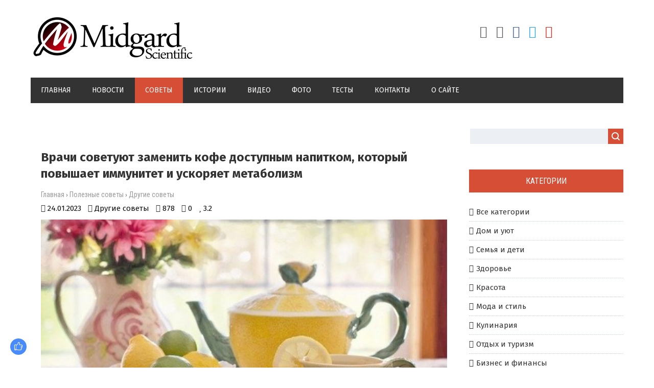

--- FILE ---
content_type: text/html; charset=utf-8
request_url: https://www.google.com/recaptcha/api2/aframe
body_size: 267
content:
<!DOCTYPE HTML><html><head><meta http-equiv="content-type" content="text/html; charset=UTF-8"></head><body><script nonce="EJu7lys4SrdXqxaCmxh7Vw">/** Anti-fraud and anti-abuse applications only. See google.com/recaptcha */ try{var clients={'sodar':'https://pagead2.googlesyndication.com/pagead/sodar?'};window.addEventListener("message",function(a){try{if(a.source===window.parent){var b=JSON.parse(a.data);var c=clients[b['id']];if(c){var d=document.createElement('img');d.src=c+b['params']+'&rc='+(localStorage.getItem("rc::a")?sessionStorage.getItem("rc::b"):"");window.document.body.appendChild(d);sessionStorage.setItem("rc::e",parseInt(sessionStorage.getItem("rc::e")||0)+1);localStorage.setItem("rc::h",'1769600051345');}}}catch(b){}});window.parent.postMessage("_grecaptcha_ready", "*");}catch(b){}</script></body></html>

--- FILE ---
content_type: text/css
request_url: https://midgardinfo.com/css/kipa-poh.css
body_size: 711
content:
.kipa-3 {background-size: cover !important;width: 100% !important;height: 160px;overflow: hidden;position: relative;background-position-y: center !important;background-position-x: center !important;}
.kipa-4 {position:relative;display:block;background-size: cover !important;width: 100% !important;height:100%!important;;overflow: hidden;}
.kipa-10 {display:block;font-size: 16px;font-family: 'Fira Sans', sans-serif;;padding: 2px 0 7px;font-weight:700;text-decoration:none!important;color:#333;}
.kipa-1 {width:33.333%;padding:0 1%;}
.uRelatedEntries {list-style: none!important;padding: 0!important;}
.kipa-9 {min-height:80px;}
.chita {display: table;}
.kipa-5, .kipa-5 a {font-family: 'Fira Sans', sans-serif!important;font-size: 15px;color: #111;display: inline-block;line-height: 24px;text-decoration: none !important;}     
.kipa-5 {padding-right: 10px;}    
.kipa-6:before, .kipa-7:before, .kipa-8:before {font-size:15px;font-family: Fontawesome;display:inline-block;padding-right:4px;color:#333;}
.kipa-6:before {content: '\f06e';}
.kipa-7:before {content: '\f0e6';}
.kipa-8:before {content: '\f005';} 
#kipa-11 {vertical-align: top;}  
.kipa-12 {max-width:102px!important;width:100%!important;max-height:68px!important;overflow:hidden!important;}
.kipa-13 {padding-left:15px!important;max-height:67px!important;overflow:hidden!important;}
.kipa-14 {text-decoration: none!important;color: #333;font-size: 14px;font-family: 'Fira Sans', sans-serif;font-weight: 400;padding-right: 10px;}
.kipa-14:hover {text-decoration: none!important;}
@media screen and (min-width: 599px) and (max-width: 699px) {.kipa-9 {min-height:92px!important;} .kipa-3 {height:130px!important;} .kipa-1 {min-width:174px;}}
@media screen and (min-width: 539px) and (max-width: 599px) {.kipa-9 {min-height:97px!important;} .kipa-3 {height:110px!important;}}
@media screen and (min-width: 539px) and (max-width: 599px) {.kipa-9 {min-height:97px!important;} .kipa-3 {height:110px!important;} .kipa-1 {min-width:156px;}}   
@media screen and (min-width: 539px) {#kipa-11 {display:none!important;}}
@media screen and (max-width: 539px) {#kipa-2 {display:none!important;} .kipa-1 {width:100%;padding: 10px 0 !important;}} 

--- FILE ---
content_type: application/javascript; charset=UTF-8
request_url: https://midgardinfo.com/js/visa-mat.js
body_size: 151
content:
$(function(){
 $('.visa-11').height($('.visa-11').width()/2);

 $(window).resize(function(){
 $('.visa-11').height($('.visa-11').width()/2);
 });
});



--- FILE ---
content_type: text/xml; charset=UTF-8
request_url: https://midgardinfo.com/api/index/8-5%22%20target=%22_blank
body_size: 742
content:
<?xml version="1.0"?>
<methodResponse>
<params>
<param>
<value><struct>
<member><name>USER_ID</name><value><i4>5</i4></value></member>
<member><name>USER_PROFILE</name><value><string>https://midgardinfo.com/index/8-5</string></value></member>
<member><name>USER_GROUPID</name><value><i4>3</i4></value></member>
<member><name>USER_GROUPNAME</name><value><string>Модераторы</string></value></member>
<member><name>USER_USERNAME</name><value><string>enr091</string></value></member>
<member><name>USER_NAME</name><value><string></string></value></member>
<member><name>USER_GENDER</name><value><string>2</string></value></member>
<member><name>USER_AVATAR</name><value><string>/avatar/00/00/00500517.jpg</string></value></member>
<member><name>USER_EMAIL</name><value><string></string></value></member>
<member><name>USER_ISVERIFIEDEMAIL</name><value><i4>1</i4></value></member>
<member><name>USER_HOMEPAGE</name><value><string></string></value></member>
<member><name>USER_COUNTRY</name><value><string>0</string></value></member>
<member><name>USER_CITY</name><value><string></string></value></member>
<member><name>USER_ICQ</name><value><string></string></value></member>
<member><name>USER_AOL</name><value><string></string></value></member>
<member><name>USER_MSN</name><value><string></string></value></member>
<member><name>USER_YAHOO</name><value><string></string></value></member>
<member><name>USER_BIRTHDAY</name><value><string></string></value></member>
<member><name>USER_ZODIAC</name><value><string></string></value></member>
<member><name>USER_AGE</name><value><i4>0</i4></value></member>
<member><name>USER_IPADDRESS</name><value><string></string></value></member>
<member><name>USER_BANNEDTILL</name><value><string></string></value></member>
<member><name>USER_RANK</name><value><string>1</string></value></member>
<member><name>USER_RANKNAME</name><value><string>Рядовой</string></value></member>
<member><name>USER_REPUTATION</name><value><string>0</string></value></member>
<member><name>USER_AWARDS</name><value><i4>0</i4></value></member>
<member><name>USER_REGTIMESTAMP</name><value><i4>1519142497</i4></value></member>
<member><name>USER_LOGTIMESTAMP</name><value><i4>1748892009</i4></value></member>
<member><name>USER_STATUS</name><value><string>Offline</string></value></member>
<member><name>USER_UNETPROFILE</name><value><string>http://uid.me/uguid/2130947011</string></value></member>
<member><name>USER_UNETID</name><value><i4>2130947011</i4></value></member>
<member><name>USER_SUBSCR_TOTAL_COUNT</name><value><i4>0</i4></value></member>
<member><name>USER_SUBSCR_ID</name><value><i4>0</i4></value></member>
<member><name>USER_SUBSCR_NAME</name><value><string></string></value></member>
<member><name>USER_SUBSCR_STATUS</name><value><string></string></value></member>
<member><name>USER_SUBSCR_STARTTIMESTAMP</name><value><i4>0</i4></value></member>
<member><name>USER_SUBSCR_ENDTIMESTAMP</name><value><i4>0</i4></value></member>
<member><name>USER_SUBSCR_NEXT_PAYTIMESTAMP</name><value><i4>0</i4></value></member>
</struct></value>
</param>
</params>
</methodResponse>


--- FILE ---
content_type: application/javascript; charset=UTF-8
request_url: https://midgardinfo.com/js/h-top.js
body_size: 285
content:

 
$(function () { 
 $(window).scroll(function () { 
 if ($(this).scrollTop() > 300) $('a#move_up').fadeIn(200); 
 else $('a#move_up').fadeOut(400); 
 }); 
 $('a#move_up').click(function () { 
 $('body,html').animate({ 
 scrollTop: 0 
 }, 800); 
 return false; 
 }); 
}); 